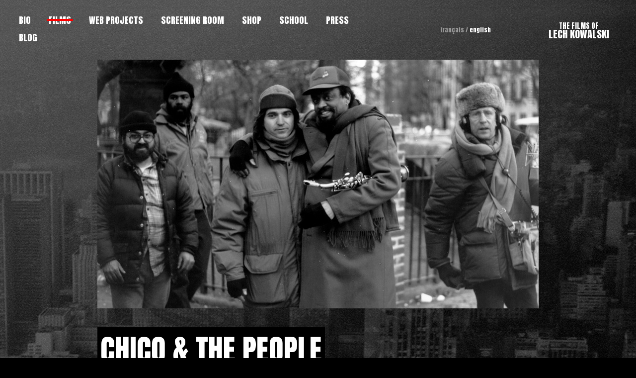

--- FILE ---
content_type: text/html
request_url: http://www.lechkowalski.com/en/video/item/7/chico-the-people
body_size: 4563
content:
<!DOCTYPE html PUBLIC "-//W3C//DTD XHTML 1.0 Transitional//EN" "http://www.w3.org/TR/xhtml1/DTD/xhtml1-transitional.dtd">
<html xmlns="http://www.w3.org/1999/xhtml" xmlns:fb="http://ogp.me/ns/fb#" xmlns:og="http://opengraphprotocol.org/schema/">
<head>
	<meta http-equiv="Content-Type" content="text/html; charset=utf-8" />
	<title>Lech Kowalski</title> 
	<meta name="description" content="Lech Kowalski" /> 
	<meta name="keywords" content="Lech Kowalski" />
	<meta name="robots" content="index, follow, noydir, noodp, all" />
	<meta name="author" content="elephant ! Interactive" />
	<meta name="copyright" content="2011" />
	<meta name="identifier-url" content="http://www.lechkowalski.com" />
	
	<meta property="og:title" content="Lech Kowalski" />
	<meta property="og:description" content="Lech Kowalski" />
	<meta property="og:type" content="site" />
	<meta property="og:image" content="http://www.lechkowalski.com/assets/data/video_item_file/image/small4/_" />
	<meta property="og:url" content="http://www.lechkowalski.com/en/video/item/7/chico-the-people" />
	<meta property="og:site_name" content="Lech Kowalski" />
	<meta property="fb:app_id" content="***" />
	
	<link rel="SHORTCUT ICON" href="/assets/img/favicon.ico" type="image/x-icon" />
	<!--[if lt IE 9]>
	<script src="http://css3-mediaqueries-js.googlecode.com/svn/trunk/css3-mediaqueries.js"></script>
	<![endif]-->
	<!--[if lt IE 9]>
	<script src="http://html5shiv.googlecode.com/svn/trunk/html5.js"></script>
	<![endif]-->
	<meta http-equiv="X-UA-Compatible" content="IE=8" />
	<link href="/assets/css/style.css?t=1" rel="stylesheet" type="text/css" />
	<link href='http://fonts.googleapis.com/css?family=Anton' rel='stylesheet' type='text/css' />
	<script type="text/javascript" src="/assets/js/jquery.min.js"></script>
	<script type="text/javascript" src="/assets/js/jquery.backstretch.js"></script>
	<script type="text/javascript" src="/assets/js/jquery.fullscreen-min.js"></script>
	<script type="text/javascript" src="/assets/js/myscript.js"></script>
		<script language="javascript" type="text/javascript" src="/assets/js/jwplayer.js"></script>		<!--[if lt IE 7.]>
	<script defer type="text/javascript" src="/assets/js/DD_belatedPNG_0.0.8a.js"></script>
	<![endif]-->
	<script type="text/javascript">
	<!--
	$globals = new Array();
	$globals['is_mobile'] = false;
	$globals['is_logged'] = '';
	$globals['url_order'] = '/en/shop/order';
	$globals['url_login'] = '/en/shop/login';
	$globals['lang_loading'] = 'Loading ...';
	$globals['lang_error_login'] = 'Login error, please retry';

	$(document).ready(function(){
	    $('#detail .about p, #detail p.h1').wrapInner('<span>');
		$('#detail .about h1').wrapInner('<span>');
	});
	
	//-->
	</script>
		<script type="text/javascript">
	<!--
	/*$.backstretch("/assets/img/bg_film_detail.jpg", {
		'target': '#detailcont',
		'positionType': 'absolute',
		'zIndex': 0
	});*/

	$.backstretch("/assets/img/bg/video-item.jpg");
	//-->
    </script>
	</head>
<body>
	<div id="conteneur">
		<div id="contenu">

					
			<div id="menutop">
				<table style="width:100%;" cellpadding="0" cellspacing="0">
					<tr>
						<td id="elemenu">
														<ul>
																<li><span><a href="/en/cms/page/3/bio">BIO</a></span></li>
																<li><span><span class="strike"></span><a href="/en/video">FILMS</a></span></li>
																<li><span><a href="/en/web">WEB PROJECTS</a></span></li>
																<li><span><a href="/en/shop/vod">SCREENING ROOM</a></span></li>
																<li><span><a href="/en/shop/items">SHOP</a></span></li>
																<li><span><a href="/en/cms/page/14/school">SCHOOL</a></span></li>
																<li><span><a href="/en/press">PRESS</a></span></li>
																<li><span><a href="http://lechkowalski.blogspot.fr/">BLOG</a></span></li>
															</ul>
													</td>
						<td id="lang">
							<a href="/fr" alt="Version française" >français</a> / <a href="/en" alt="English version" class="current">english</a>
						</td>
						<td id="logo">
														<a href="/en">
								<p>THE FILMS OF</p>
								<p>LECH KOWALSKI</p>
							</a>
													</td>
					</tr>
				</table>
			</div><script type="text/javascript">
function toggleVOD()
{
	$('html, body').animate({
		scrollTop: $("#detail").offset().top
	}, 500);
	$('#masque').fadeToggle();
	$('#clair').fadeToggle();

	var v = LBP.$('.videtail')[0];
	if ($('#clair').css('display') == 'block' && !v.paused)
		v.pause();
}


</script>
<div id="content" class="film bis">
	<div id="detailcont">
		<div id="detail">
		
			
			<div class="videtail">
								<div id="video"><img src="/assets/data/video_item_file/image/normal/28_chico.jpg" alt="CHICO & THE PEOPLE" /></div>
							</div>
			
			<p class="h1">CHICO & THE PEOPLE</p>
			
			<div class="about">				
				<p class="entete"></p>
				<p>
					Chico and the People  is a video film about the of the recording of the sound track for the film Rock Soup. Lech Kowalski asked Chico Freeman to compose a sound track for his film about the homeless in New York. The objective was to make a sound that did not feel just like a musical score. He asked Chico Freeman and three musicians to record live with a group of homeless people. The music was recorded on a cold January afternoon in Tompkins Square park on the lower east side in New York. This park was a key meeting point for hundreds of homeless people living on the streets of New York City. Several days after the recording session, the park was closed for several months and redesigned for easier access by the police. This film is a record of that recording session and about a part of New York that no longer exists.				</p>
			</div>
			<div class="more">
			
								
								
								
								
								<div class="infos">
					<h2>MORE</h2>
					<ul>
	<li>
		<a href="/assets/data/media/chico/chico-details01.jpg" target="_blank">Press Kit 1</a></li>
	<li>
		<a href="/assets/data/media/chico/chico-details02.jpg" target="_blank">Press Kit 2</a></li>
	<li>
		<a href="/assets/data/media/chico/chico-details03.jpg">Press Kit 3</a></li>
	<li>
		<a href="/assets/data/media/chico/chico_nyt.jpg" target="_blank">Article New York Times&nbsp;</a></li>
</ul>
<p>
	&nbsp;</p>				</div>
								
				
								
			</div>
		</div>
	</div>
	
		<div class="item" style="background-image: url('/assets/data/video_item_file/image/normal/492_BASE_MILITAIRE_AMERICAIN.jpg');">
		<p class="h1"><a href="/en/video/item/63/ukraine-poland-the-solidarity-border">UKRAINE - POLAND : THE SOLIDARITY BORDER</a></p>
		<div class="infilm">
			<span>2022 - 58 MN</span>
		</div>
	</div>
		<div class="item" style="background-image: url('/assets/data/video_item_file/image/normal/440_CPA_revoltcinemalight.jpg');">
		<p class="h1"><a href="/en/video/item/55/this-is-paris-too">THIS IS PARIS TOO</a></p>
		<div class="infilm">
			<span>2020- 58 MN</span>
		</div>
	</div>
		<div class="item" style="background-image: url('/assets/data/video_item_file/image/normal/403_OVTP2728.jpg');">
		<p class="h1"><a href="/en/video/item/52/blow-it-to-bits">BLOW IT TO BITS</a></p>
		<div class="infilm">
			<span>2019 - 110 MN</span>
		</div>
	</div>
		<div class="item" style="background-image: url('/assets/data/video_item_file/image/normal/186_971A9102SIGNNIGHT.jpg');">
		<p class="h1"><a href="/en/video/item/50/i-pay-for-your-story">I PAY FOR YOUR STORY</a></p>
		<div class="infilm">
			<span>2017 - 86 MN</span>
		</div>
	</div>
		<div class="item" style="background-image: url('/assets/data/video_item_file/image/normal/444_DSC_9037lighter.jpg');">
		<p class="h1"><a href="/en/video/item/56/il-pumminale-vinicio-capossela">IL PUMMINALE - VINICIO CAPOSSELA</a></p>
		<div class="infilm">
			<span>2016 - clip video</span>
		</div>
	</div>
		<div class="item" style="background-image: url('/assets/data/video_item_file/image/normal/145_HFHW.jpg');">
		<p class="h1"><a href="/en/video/item/44/holy-field-holy-war">HOLY FIELD HOLY WAR</a></p>
		<div class="infilm">
			<span>2013 - 105 MN</span>
		</div>
	</div>
		<div class="item" style="background-image: url('/assets/data/video_item_file/image/normal/162_lech_kowalski_poland.jpg');">
		<p class="h1"><a href="/en/video/item/5/drill-baby-drill">DRILL BABY DRILL</a></p>
		<div class="infilm">
			<span>2013 - 84 MN</span>
		</div>
	</div>
		<div class="item" style="background-image: url('/assets/data/video_item_file/image/normal/133_end-of-world-lie.jpg');">
		<p class="h1"><a href="/en/video/item/12/the-end-of-the-world-begins-with-one-lie">THE END OF THE WORLD BEGINS WITH ONE LIE</a></p>
		<div class="infilm">
			<span>2010 - 62 MN</span>
		</div>
	</div>
		<div class="item" style="background-image: url('/assets/data/video_item_file/image/normal/136_fuck_instal.jpg');">
		<p class="h1"><a href="/en/video/item/24/fuck">FUCK</a></p>
		<div class="infilm">
			<span>2009 - PERFORMANCE</span>
		</div>
	</div>
		<div class="item" style="background-image: url('/assets/data/video_item_file/image/normal/45_police_Force_ouvriere.jpg');">
		<p class="h1"><a href="/en/video/item/13/police-force-ouvriere">POLICE FORCE OUVRIERE</a></p>
		<div class="infilm">
			<span>2009 - 12 MN</span>
		</div>
	</div>
		<div class="item" style="background-image: url('/assets/data/video_item_file/image/normal/46_winners-losers.jpg');">
		<p class="h1"><a href="/en/video/item/14/winners-and-losers">WINNERS AND LOSERS</a></p>
		<div class="infilm">
			<span>2007 - 75 MN</span>
		</div>
	</div>
		<div class="item" style="background-image: url('/assets/data/video_item_file/image/normal/49_east-paradise.jpg');">
		<p class="h1"><a href="/en/video/item/15/east-of-paradise">EAST OF PARADISE</a></p>
		<div class="infilm">
			<span>2005 - 105 MN</span>
		</div>
	</div>
		<div class="item" style="background-image: url('/assets/data/video_item_file/image/normal/127_diary-married-man.jpg');">
		<p class="h1"><a href="/en/video/item/16/diary-of-a-married-man">DIARY OF A MARRIED MAN</a></p>
		<div class="infilm">
			<span>2005 - 22 MN</span>
		</div>
	</div>
		<div class="item" style="background-image: url('/assets/data/video_item_file/image/normal/51_charlie-chaplin-in-kabul.jpg');">
		<p class="h1"><a href="/en/video/item/17/charlie-chaplin-in-kabul">CHARLIE CHAPLIN IN KABUL</a></p>
		<div class="infilm">
			<span>2003 - 60 MN</span>
		</div>
	</div>
		<div class="item" style="background-image: url('/assets/data/video_item_file/image/normal/71_CameraGun.jpg');">
		<p class="h1"><a href="/en/video/item/18/camera-gun">CAMERA GUN</a></p>
		<div class="infilm">
			<span>2003 - 29 MN</span>
		</div>
	</div>
		<div class="item" style="background-image: url('/assets/data/video_item_file/image/normal/15_film7.jpg');">
		<p class="h1"><a href="/en/video/item/4/hey-is-dee-dee-home">HEY IS DEE DEE HOME</a></p>
		<div class="infilm">
			<span>2003 - 63 MN</span>
		</div>
	</div>
		<div class="item" style="background-image: url('/assets/data/video_item_file/image/normal/37_OHH_list.jpg');">
		<p class="h1"><a href="/en/video/item/10/on-hitlers-highway">ON HITLER'S HIGHWAY</a></p>
		<div class="infilm">
			<span>2002 - 81 MN</span>
		</div>
	</div>
		<div class="item" style="background-image: url('/assets/data/video_item_file/image/normal/9_born-to-lose.jpg');">
		<p class="h1"><a href="/en/video/item/3/born-to-lose">BORN TO LOSE</a></p>
		<div class="infilm">
			<span>2001 - 104 MN</span>
		</div>
	</div>
		<div class="item" style="background-image: url('/assets/data/video_item_file/image/normal/24_boot-factory.jpg');">
		<p class="h1"><a href="/en/video/item/2/the-boot-factory">THE BOOT FACTORY</a></p>
		<div class="infilm">
			<span>2000 - 88 MN</span>
		</div>
	</div>
		<div class="item" style="background-image: url('/assets/data/video_item_file/image/normal/451_ELIOTTFRANCOISE.png');">
		<p class="h1"><a href="/en/video/item/57/love-to-america-elliott-murphy">LOVE TO AMERICA - ELLIOTT MURPHY</a></p>
		<div class="infilm">
			<span>1996 - clip video</span>
		</div>
	</div>
		<div class="item" style="background-image: url('/assets/data/video_item_file/image/normal/487_junkieromance1.png');">
		<p class="h1"><a href="/en/video/item/58/junkie-romance-wayne-kramer">JUNKIE ROMANCE - WAYNE KRAMER</a></p>
		<div class="infilm">
			<span>1994 - clip video</span>
		</div>
	</div>
		<div class="item" style="background-image: url('/assets/data/video_item_file/image/normal/73_rock-soup.jpg');">
		<p class="h1"><a href="/en/video/item/6/rock-soup">ROCK SOUP</a></p>
		<div class="infilm">
			<span>1991 - 81 MN</span>
		</div>
	</div>
		<div class="item" style="background-image: url('/assets/data/video_item_file/image/normal/164_gingo_list.jpg');">
		<p class="h1"><a href="/en/video/item/9/gringo">GRINGO</a></p>
		<div class="infilm">
			<span>1984 -  87 MN</span>
		</div>
	</div>
		<div class="item" style="background-image: url('/assets/data/video_item_file/image/normal/29_doa_sex-pistols.jpg');">
		<p class="h1"><a href="/en/video/item/8/doa">DOA</a></p>
		<div class="infilm">
			<span>1981 - 90 MN</span>
		</div>
	</div>
		<div class="item" style="background-image: url('/assets/data/video_item_file/image/normal/74_break-dance.jpg');">
		<p class="h1"><a href="/en/video/item/20/breakdance-test">BREAKDANCE TEST</a></p>
		<div class="infilm">
			<span>1984 - 6 MN</span>
		</div>
	</div>
		<div class="item" style="background-image: url('/assets/data/video_item_file/image/normal/53_walter_cutie.jpg');">
		<p class="h1"><a href="/en/video/item/21/walter-and-cutie">WALTER AND CUTIE</a></p>
		<div class="infilm">
			<span>1978 - 25 MN</span>
		</div>
	</div>
		<div class="item" style="background-image: url('/assets/data/video_item_file/image/normal/54_Sex_Stars.jpg');">
		<p class="h1"><a href="/en/video/item/22/sex-stars">SEX STARS</a></p>
		<div class="infilm">
			<span>1977 - 85 MN</span>
		</div>
	</div>
	</div>		</div>
	</div>
	<div id="bottom" class="hp">
		<h1>the films of lech kowalski &copy; revolt cinema</h1>
		<div id="menubot">
						<ul>
								<li><span><a href="http://www.lechkowalski.com/previous_site/kowalski.html">Previous site</a></span></li>
								<li><span><a href="/en/communication/contact">Contact</a></span></li>
								<li><span><a href="/en/newsletter/subscribe">Newsletter subscribe</a></span></li>
							</ul>
					</div>
		<div id="menubotR">
			<div id="leleph">
				<a href="http://www.elephant-interactive.com" target="_blank">
					<div class="inf-eleph">
						<span>WEB DESIGN</span>
						<div class="bul-eleph"></div>					
					</div>
					<img src="/assets/img/elephant.png" />
				</a>
			</div>
			<!--
			<a href="http://www.facebook.com/share/sharer.php?u=http://www.lechkowalski.com/en/video/item/7/chico-the-people" class="fb" alt="Share on Facebook" title="Share on Facebook" target="_blank"></a>
			<a href="http://twitter.com/share?url=http://www.lechkowalski.com/en/video/item/7/chico-the-people" class="tw" alt="Share on Twitter" title="Share on Twitter" target="_blank"></a>
			-->
			<a href="http://www.facebook.com/lech.kowalski" class="fb" alt="Share on Facebook" title="Share on Facebook" target="_blank"></a>
			<a href="http://twitter.com/Kowalski_Lech" class="tw" alt="Share on Twitter" title="Share on Twitter" target="_blank"></a>
			<!--
			<div id="lang">
				<a href="/fr" alt="Version française">FR</a> / <a href="/en" alt="English version">EN</a>
			</div>
			-->
			<div id="fs" onclick="$(document).toggleFullScreen();">
				<div class="inf-fs">
					<span>FULLSCREEN</span>
					<div class="bul-fs"></div>					
				</div>
				<img src="/assets/img/fullscreen.png" />
			</div>
		</div>
	</div>
<script>
  (function(i,s,o,g,r,a,m){i['GoogleAnalyticsObject']=r;i[r]=i[r]||function(){
  (i[r].q=i[r].q||[]).push(arguments)},i[r].l=1*new Date();a=s.createElement(o),
  m=s.getElementsByTagName(o)[0];a.async=1;a.src=g;m.parentNode.insertBefore(a,m)
  })(window,document,'script','//www.google-analytics.com/analytics.js','ga');

  ga('create', 'UA-672045-26', 'lechkowalski.com');
  ga('send', 'pageview');
</script>		
</body>
</html>

--- FILE ---
content_type: text/css
request_url: http://www.lechkowalski.com/assets/css/style.css?t=1
body_size: 6724
content:
/* juste pour masonry
@import url('reset.css'); */
html { background-color: #000; }
body{
	color:#000;
	font-family: Helvetica, sans-serif;
	font-size:12px;
}
a{
	color:#fff;
	text-decoration:none;
}
header h1{
	margin:10px 0 0 20px;
	font-size:100px;
	text-transform:uppercase;
	text-shadow:0px 0px 1px #fff;
	color:#444;
	font-family: 'Wire One', arial, serif; 
}
header span{
	font-style:italic;
	margin:-10px 0 10px 188px;
	display:block;
	color:#555;
	text-shadow:1px 1px 1px #fff;
}
.content {

}
.hp {
z-index :7;
}
.iw_wrapper{
	width:100%;
	margin:0 auto;
	position:relative;
}
ul.iw_thumbs {
list-style-type: none;
}
ul.iw_thumbs li{
	float:left;
	margin:5px;
}
ul.iw_thumbs li div{
	position:absolute;
	top:0;
	width:180px;
	padding:0px 10px;
	display:none;
	color:#fff;
	z-index:100;
}
ul.iw_thumbs li div h2{
	font-family: 'Wire One', arial, serif;
	font-size:38px;
	text-transform:uppercase;
	text-shadow:0px 0px 1px #fff;
}
ul.iw_thumbs li div p{
	font-size:11px;
	line-height:16px;
	font-style:italic;
}
ul.iw_thumbs li:nth-child(1){
	margin-left:10px;
}
ul.iw_thumbs li:nth-child(even){
	margin-top:20px;
}
ul.iw_thumbs li:nth-child(3n){
	margin-left:10px;
}
ul.iw_thumbs li:nth-child(5n){
	margin-right:15px;
}
ul.iw_thumbs li img{
	cursor:pointer;
	position:relative;

}
ul.iw_thumbs li img:hover{
}
ul.iw_thumbs li:nth-child(even) img{
	height:80px;
}
ul.iw_thumbs li:nth-child(odd) img{
	height:90px;
}
ul.iw_thumbs li:nth-child(5n) img{
	height:70px;
}
ul.iw_thumbs li:nth-child(6n) img{
	height:110px;
}
ul.iw_thumbs li:nth-child(7n) img{
	height:100px;
}

/*pour les media portable*/
@media (max-width: 640px) {


 /* passer tous les �l�ments de largeur fixe en largeur automatique */
 body, element1, element2 {
   width: auto;
   margin: 0;
   padding: 0;
 }

 /* fixer une largeur maximale  de 100 % aux �l�ments potentiellement probl�matiques */
 img, table, td, blockquote, code, pre, input, iframe, object, embed, video {
   max-width: 100%;
 }
 textarea {
 max-width: 95%;
 }
/* conserver le ratio des images et emp�cher les d�bordements de bo�tes d�s aux border ou padding */
 img {
   height: auto; width: auto;
   -webkit-box-sizing: border-box;
   -moz-box-sizing: border-box;
   box-sizing: border-box;
 }

 /* gestion des mots longs */
 textarea, table, td, th, code, pre, samp {
   word-wrap: break-word; /* passage � la ligne forc� */
   -webkit-hyphens: auto; /* c�sure propre */
   -moz-hyphens: auto;
   hyphens: auto;
 }
 code, pre, samp {
   white-space: pre-wrap; /* passage � la ligne sp�cifique pour les �l�ments � ch�sse fixe */
 }

 /* Passer � une seule colonne (� appliquer aux �l�ments multi-colonnes) */
 element1, element2 {
   float: none;
   width: auto;
 }

 /* masquer les �l�ments superflus */
 .hide_mobile {
   display: none !important;
 }

 /* Un message personnalis� */
 body:before {
  /* content: "Version mobile du site";*/
   display: block;
   /*color: #777;*/
   text-align: center;
   font-style: italic;
 }
}

@media (max-width:640px) and (orientation: landscape) and (-webkit-min-device-pixel-ratio:2) {
  body {
   -webkit-text-size-adjust: 70%;
  }
}



/* style general */
html {height:100%;width:100%;font-size:13px;font-family: "Anton", Arial, sans-serif;
letter-spacing: 0px;margin:0;padding:0;margin:0;border:0;}
body {height:100%;font-weight:lighter;}
body, table, tbody, tr, td, p {margin:0;padding:0;}
/* Tables still need 'cellspacing="0"' in the markup. */
table { border-collapse: separate; border-spacing: 0;}
.clear:after { content: "."; display: block; clear: both; visibility: hidden; line-height: 0; height: 30px; }
.clear { display: inline-block; height:30px;clear:both; } 
html[xmlns] .clear { display: block;font-size:100%; }
/* Hides from IE-mac \*/
* html .clear {height: 30px;}
/* End hide from IE-mac */
table#total { width:100%;height:100%;}
table#total td {vertical-align:top;}
img {border: 0 none;}
.f-left {float:left;}
.f-right {float:right;}
#conteneur {min-height:100%;position:relative;}
* html #conteneur {height:100%;}
#contenu {padding-bottom:9em;}
#menutop {
font-family:'Anton',Myriad Pro;
height:55px;
width:100%;
position:absolute;
top:0;
z-index: 10;
}
#content {
	padding:0 0 0 0;
    height:100%;
	min-height:100%;
	/*overflow:hidden;*/
}
#bottom {
clear:both;
height: 52px;
margin-top:-52px;
width: 100%;
position: relative;
background: url(../img/bg-bottom.png) bottom repeat-x;
font-family:Helvetica;
}
#menutop #lang {
color : #999;
font-size: 12px;
padding: 28px 20px 0 10px;
white-space: nowrap;
text-align: center;
}
#menutop #lang a { color: #999; }
#menutop #lang a:hover { color: #ccc; }
#menutop #lang a.current { color: #fff; }
#menutop #lang a.current:hover { color: #fff; }
#logo {
text-align:center;
font-size:1.7em;
font-family:'Anton',Myriad Pro;
color:#ffffff;
width:130px;
padding:32px 50px 0 0;
}
#logo p {
line-height:20px;
margin:0;
padding:0;
}

#logo p:first-child{
line-height:14px;
font-size:0.7em;
}

#contvideo {
text-align:center;
vertical-align:middle;
}

#elemenu { font-weight: 200;color:#FFFFFF;width: 756px;
	text-align: left;
	padding:23px 0 0 28px;height:22px;}
#elemenu ul {list-style-type: none;margin:0;padding:0;vertical-align:middle;}
#elemenu ul li {float:left;}
#elemenu ul li {padding-right:16px;font-size:18px;}
#elemenu ul li span { position:relative; }
#elemenu ul li span:not(.actif) {
	padding:3px 4px 0 4px;
	}
#elemenu ul li span:hover {
	color:#FFFFFF;
	}
#elemenu ul li span.menucolor {
	color: #fff;
	}
#elemenu ul li span.actif {
	font-size:18px;
	text-decoration: line-through;
	color: #FF0000;
	}

#elemenu ul li a {color:#fff;font-weight: 300;font-size:18px;text-decoration:none; display: inline-block; padding: 4px 6px;}
#elemenu ul li a:hover { text-decoration:none; background-color: rgba(255, 255, 255, 0.2); }
#elemenu .strike { position:absolute;left:6px;right:6px;top:50%;height:1px;margin-top:-1px;background: #FF0000; pointer-events: none; }

#contenthp {
	position:absolute;
	width: 100%;
	text-align: center;
}
p.bigtitle {
color: #FFFFFF;
font-size: 6.5em;
font-family: "Anton";
z-index:10;
}
p.bigtitle2 {
color: #FFFFFF;
font-size: 2.5em;
font-family: "Anton";
z-index:10;
}

#menubot {
float:left;
padding:0;
}

#bottom h1 {float:left;color:#ffffff;font-weight:bold;font-size:1.1em;margin:0 16px 0 0;padding:16px 0 0 12px;}
#bottom ul {float:left;font-size:1em;color:#999999;font-weight: bold;list-style-type: none;margin:0;padding:17px 0 0 0;}
#bottom ul li {float:left;padding-right:2px;}
#bottom ul li span {
	padding:2px 11px 0 0;
	}
#bottom ul li span:hover {
	color:#ffffff;
	}
#bottom ul li span.actif {
	color:#ffffff;
	}
#bottom ul li a {color:#999999;font-weight: bold;font-size:1em;text-decoration:none;}
#bottom ul li a:hover {color:#ffffff;text-decoration:none;}
#menubotR {
float:right;
font-size:10px;
padding-top:11px;
}
#menubotR  div#leleph,#menubotR  div#fs,#menubotR  div#lang {
float:left;
}
#menubotR  div#fs {
padding:3px 16px 0 16px;
}
#menubotR  div#leleph {

padding:0 9px 0 0;
}
#menubotR  img.botR {
padding:0 5px 0 0;
}
#menubotR  a.fb {
float:left;
margin:2px 5px 0 0;
width:20px;
height:20px;
background: url(../img/facebook.png);
}
#menubotR  a.fb:hover {
background: url(../img/facebook_over.png);
}
#menubotR  a.tw {
float:left;
margin:2px 5px 0 0;
width:20px;
height:20px;
background: url(../img/twitter.png);
}
#menubotR  a.tw:hover {
background: url(../img/twitter_over.png);
}
#menubotR  div#lang {
font-family : arial;
font-weight:bold;
font-size:10px;
color:#999999;
padding:5px 0 0 6px;
}
#menubotR  div#lang  a{
color:#999999;
text-decoration:none;
}
#menubotR  div#lang  a:hover{
color:#ffffff;
}
div.bul-eleph, div.inf-eleph span,div.bul-fs, div.inf-fs span{
display:none;
font-family : Helvetica;
font-weight:bold;
color: #000;
}
div#leleph img {
padding-bottom:2px;
}
div#leleph:hover,div#fs:hover {
position:relative;
z-index: 50;
}
div#leleph:hover div.bul-eleph,div#leleph:hover span,div#fs:hover div.bul-fs,div#fs:hover span{
text-decoration:none;
display:block;
position:absolute;
}
div#leleph:hover div.bul-eleph{
background: url(../img/bulle.png) no-repeat;
width:75px;
height:40px;
top: -2px;
left:11px;
pointer-events: none;
}
div#fs:hover div.bul-fs {
background: url(../img/bulle.png) no-repeat;
text-align:center;
height:40px;
width:7px;
top: -2px;
right:21px;
}
div#leleph span{
line-height:14px;
text-align:center;
background-color:#FFF;
width:75px;
position:absolute;
top:-15px;
right:-30px;
}
div#fs span{
line-height:14px;
text-align:center;
background-color:#FFF;
width:75px;
position:absolute;
top:-15px;
right:10px;
}

/* page contact */
#content.contact {
padding-top:10%;
}
div#l-col {
float:left;
width:285px;
padding:0 3% 0 15%;
}
div#r-col {
float:left;
width:470px;
color: #fff;
}
div#r-col a { color: #f00; text-decoration: underline; }
div#r-col h2 { color: #fff; font-size:16px; font-weight: bold; }
div#l-col h1 {
color:#FF0000;
font-size:40px;
font-family: "Anton";
line-height:50px;
margin:0;
padding-bottom:30px;
}
#contact {
font-family : Helvetica;
font-size:18px;
}
#contact label {
color: #FFFFFF;
 margin:15px 0 6px 0;
 display:block;
}
#contact input[type="text"], #contact textarea {
width:367px;
}
#contact input[type="submit"] {
	margin-top:15px;
	padding:6px 7px;
	text-align:center;
	background-color: #ff0000;
	color: #fff;
	display:block;
	border: none 0;
	font-weight:bold;
 -moz-border-radius: 3px;
border-radius: 3px;
}
#contact input[type="submit"]:hover {
background-color: #fff;
color: #ff0000;
}

/* page ucschool et bio */
div#l-col p {
font-family:helvetica;
font-size:28px;
line-height:34px;
color: #FFFFFF;
}

div#r-col p {
line-height:21px;
font-family:helvetica;
font-size:16px;
color: #FFFFFF;
padding: 0 0 19px 0;
}
div#r-col p.info {
font-size: 18px;
font-weight:bold;
}
div#r-col p.info  a{
text-decoration:underline;
color: #ff0000;
}
div#r-col p.info a:hover {
text-decoration:none;
}

/*page shop */
#content.shoppy {
padding-top:10%;
margin: 0 auto;
padding:0 auto;
}
div#contentmini {
margin: 0 auto 0;
}
div.mini {
color: #FFF;
margin:0 auto;
padding: 0 auto;
}
form{margin:0;}

div.mini div.item{
border: 0 none;
padding:13px 16px;
margin: 20px 8px 0 8px;

}
div.mini div.item form {
max-width: 211px;	
}
div.mini div.item form h1, div.mini div.item form p, div.mini div.item form img {
max-width: 198px;	
}
div.mini div.selshop{
border: 1px solid #5c5b59;
padding:12px 15px;
margin: 20px 8px 0 8px;
}
div.mini h1 {
margin: 5px 0;
padding: 0;
font-size:20px;
font-weight:normal;
font-family: "Anton";
}
div.mini p {
font-family: Helvetica;
line-height:16px;
width: 221px;
padding: 3px 0 15px 0;
}
div.mini p.price {
font-family: Helvetica;
font-weight:bold;
font-size:14px;
}
div.mini p.vodinf {
padding:0;
margin:0;
font-family: Helvetica;
font-size:14px;
}
div.mini p.srt{
padding:0 0 15px 0;
}

.shopform input[type="submit"] {
margin:5px 0 0 15px;
padding:6px 7px;
text-align:center;
background-color: #ff0000;
color: #fff;
 border: none 0;
 font-weight:bold;
 cursor: pointer;
 font-size:14px;
}
.shopform input[type="submit"]:hover {
background-color: #ffffff;
color: #ff0000;
}
/* page films */
.film p.h1 {
margin:0 auto;
padding:214px 0 0 0;
font-family: "Anton";
font-size:60px;
color: #FFF;
white-space: nowrap;
}
.film p.h1 a:hover {
background-color: rgba(0, 0, 0, 0.2);
text-decoration:none;
padding: 0 10px;
}
div.infilm {
padding-top:6px;
width:100%;
margin:0 auto;
text-align:center;
}
.film  .infilm span {
font-weight: bold;
background-color:#000;
text-align:center;
margin:0 auto;
padding:5px 7px 5px 7px;
font-family: Helvetica;
font-size:12px;
color: #FFF;
-moz-opacity:0.7;
-khtml-opacity:0.7;
-ms-filter:"alpha(opacity=70)";
filter: progid:DXImageTransform.Microsoft.Alpha(opacity=70);
filter:alpha(opacity=70);
opacity:0.7;
zoom: 1;/* HACK POUR IE */
}
.film .item {
text-align:center;
background-size:cover;
height:338px;
}

.film .title {
	position: absolute;
	top: -2px;
	left: 0;
	padding: 36px 0 0 38px;
	color: white;
	font-family: 'Anton',Myriad Pro;
	font-weight: 300;
	font-size: 18px;
	line-height: 22px;
}
.film .title p.sub {
	font-weight: bold;
	font-size: 12px;
	line-height: 12px;
	font-family: Helvetica;
}


/* page web */
div.inweb {
width:100%;
margin:0 auto;
text-align:center;
}
.web img {
padding:140px 0 0 0;
}
.web p {
font-weight: bold;
text-align:center;
margin:0 0 10px 0;
font-family: Helvetica;
font-size:12px;
color: #fff;
display:block;
}
.web span {
font-weight: bold;
background-color:#000;
text-align:center;
margin:0 auto;
padding:5px 7px 2px 7px;
font-family: Helvetica;
font-size:12px;
color: #000;
background-color: #FFF;
display:inline;
}
.web span a{
color:#000;
}
.web span a:hover{
color:#000;
}
#web1,#web2,#web3 {
text-align:center;
background-size:cover;
height:338px;
}
#web1 {
background-image : url(../img/web1.jpg);
}
#web2 {
background-image : url(../img/web2.jpg);
}
#web3 {
background-image : url(../img/web3.jpg);
}
#web1 div.inweb {
padding-top:15px;
}
#web2 div.inweb {
padding-top:64px;
}
#web3 div.inweb {
padding-top:64px;
}
/*  page basket*/
.basket {
width:650px;
padding-top:10%;
margin: 0 auto;
text-align:center;
color: #fff;
}
.basket table,.basket2 table:not(.coord) {
border-collapse : collapse;
width: 100%;
}
.basket tr.firstline td,.basket2 tr.firstline td {
border-top:7px solid #ff0000;
}
.basket table  tr.prodline td,.basket2 table  tr.prodline td{
border-bottom-width: 3px;
border-bottom-style:solid;
border-bottom-color: rgb(102, 102, 102);
border-bottom-color: rgba(102, 102, 102, 0.3);
}
.basket table  tr.totalht td,.basket2 table  tr.totalht td{
border-bottom-width: 1px;
border-bottom-style:solid;
border-bottom-color: rgb(102, 102, 102);
border-bottom-color: rgba(102, 102, 102, 0.3);
}
.basket table  tr.fraisport td,.basket2 table  tr.fraisport td{
border-bottom-width: 1px;
border-bottom-style:solid;
border-bottom-color: rgb(102, 102, 102);
border-bottom-color: rgba(102, 102, 102, 0.3);
}
.basket table  tr.totalttc td{
border-top-width: 1px;
border-top-style:solid;
border-top-color: rgb(102, 102, 102);
border-top-color: rgba(102, 102, 102, 0.3);
border-bottom:7px solid #ff0000;
}
.basket td.totht,.basket2 td.totht{
padding:26px 0 23px 0;
font-family: Helvetica;
text-align:right;
color:#999999;
font-weight:bold;
font-size:14px;
}
.basket td.prixht,.basket2 td.prixht{
padding:26px 0 23px 0;
font-family: Helvetica;
color:#ffffff;
font-weight:bold;
font-size:14px;
text-align:right;
}
.basket span.titre,.basket2 span.titre {
line-height:16px;
font-family:"Anton";
font-size:17px;
margin:0 auto;
color: #FFFFFF;
background-color: #ff0000;
padding:0 6px;
}
.basket hr {
background-color: #ff0000;
}
.basket table td.imgprod {
width:132px;
text-align:left;
}
.basket table td.prod {
text-align:left;
font-family: Helvetica;
font-size:14px;
font-weight:bold;
width:308px;
padding:0 6px 0 0;
color: #FFF;
}
.basket table td.prod img {
margin:0 12px 0 0;
vertical-align:-30%;
}

.basket table td.prod img:after {
margin:2px 0 0 0;
}
.basket table td.prod span {
font-style: italic;
font-family:Helvetica;
font-size:12px;
line-height:12px;
display:block;padding-top:5px;
}

.basket table td.minmax {
width:30px;
padding:0 0;
}
.basket table td.minmax img { cursor: pointer; }
.basket table td.qte{
text-align:left;
font-family: Helvetica;
width:78px;
padding:0;
color:#999999;
font-weight:bold;
font-size:14px;
}
.basket table td.qte input {
border: none;
background: none;
color: inherit;
font-weight: inherit;
font-size: inherit;
width: 30px;
display:inline;
}
.basket table td.prix,.basket2 table td.prix {
text-align:right;
font-family: Helvetica;
width:75px;
padding:0;
color:#ffffff;
font-weight:bold;
font-size:14px;
}
.basket img.imgbasket {
width:81px;
height:102px;
padding:9px 0 13px 7px;
}

.basket td.yourloc,.basket2 td.yourloc{
padding:26px 0 23px 0;
font-family: Helvetica;
color:#999;
font-weight:bold;
font-size:14px;
text-align:left;
}
.basket td.loc{
padding:26px 0 23px 0;
text-align:left;
}
.basket table  tr.fraisport select {
/*width:176px;*/
padding:4px 0 4px 11px;
font-family: Helvetica;
color:#000;
font-weight:bold;
font-size:14px;
}
.basket table  tr.fraisport td {
	border: none;	
}
.basket table  tr.fraisportpromo td {
	padding: 0 0 10px 0;
}
.basket table  tr.fraisport select  option{
padding-right:20px;
}
.basket table  tr.fraisport td:nth-child(2){
padding:26px 0 23px 0;
text-align:left;
}
.basket table  tr.fraisport td:nth-child(2){
padding:26px 0 23px 0;
text-align:left;
}
.basket td.frais,.basket2 td.frais  {
padding:26px 0 23px 0;
font-family: Helvetica;
text-align:right;
color:#999999;
font-weight:bold;
font-size:14px;
}
.basket td.totfrais,.basket2 td.totfrais{
padding:26px 0 23px 0;
font-family: Helvetica;
color:#ffffff;
font-weight:bold;
font-size:14px;
text-align:right;
}
.basket td.totttc,.basket2 td.totttc {
padding:26px 0 23px 0;
font-family: Helvetica;
text-align:right;
color:#999999;
font-weight:bold;
font-size:16px;
}
.basket td.prixttc,.basket2 td.prixttc{
padding:26px 0 23px 0;
font-family: Helvetica;
color:#ffffff;
font-weight:bold;
font-size:16px;
text-align:right;
}
.basket .cgvline input [type="checkbox"]{
vertical-align:middle;
}

.basket .cgvline td {
text-align:right;
}
.basket .cgvline input[type="submit"] {
margin:25px 12px 16px 0;
padding:6px 7px;
text-align:center;
background-color: #ff0000;
color: #fff;
 border: none 0;
 font-weight:bold;
 cursor: pointer;
 -moz-border-radius: 3px;
border-radius: 3px;
}
.basket .cgvline input[type="submit"]:hover {
background-color: #fff;
color: #ff0000;
}

/* page basket2 */
.basket2 {
width:650px;
padding-top:10%;
margin: 0 auto;
text-align:center;
}

.basket2 td.prod {
text-align:left;
font-family: Helvetica;
font-size:14px;
font-weight:bold;
width:462px;
padding:0 6px 0 0;
color: #FFF;
padding:26px 0 23px 0;
}
.basket2 td.yourloc span {
color: #FFF;
}
.basket2 table td.qte{
text-align:center;
font-family: Helvetica;
width:116px;
padding:0;
color:#999999;
font-weight:bold;
font-size:14px;
}

.coord  td.coordonnees{
text-align:left;
color: #FFF;
font-size:14px;
font-family:Helvetica;
font-weight:bold;
width:162px;
padding-bottom:32px;
line-height:10px;
}
.coord td.hr {
width:492px;
  height: 10px;
 background: url(../img/hr.png) repeat-x;
}

.basket2 div.cgv {
clear:both;
text-align:left;
color:#999999;
font-family: Helvetica;
font-weight:bold;
font-size:12px;
padding-top:30px;
}
.basket2 td.label {
width: 50%;
text-align:left;
font-family:Helvetica;
color: #FFF;
font-size:14px;
font-weight:bold;
border-bottom-width: 1px;
border-bottom-style:solid;
border-bottom-color: rgb(102, 102, 102);
border-bottom-color: rgba(102, 102, 102, 0.3);
}
.basket2 td.champs {
padding:6px 0;
text-align:right;
color: #fff;
font-size:14px;
font-weight:bold;
border-bottom-width: 1px;
border-bottom-style:solid;
border-bottom-color: rgb(102, 102, 102);
border-bottom-color: rgba(102, 102, 102, 0.3);
}
.basket2 td.champs input {
	color: #000;
width:175px;
height:16px;
}
.basket2 td.champs select {
min-width:175px;
}
.basket2 .confirm {
text-align:left;
font-family:Helvetica;
color: #FFF;
font-size:24px;
font-weight:normal;
border-top: 7px solid #f00;
padding-top: 25px;
}
div.btnbasket {
margin-top:30px;
float:left;
}
div.btnbasket2 {
margin-top:30px;
float:left;
margin-left:15px;
}

.basket2 div.cgv a {
color:#999999;
text-decoration:underline;
}
.basket2 div.cgv a:hover {
color:#fff;
text-decoration:underline;
}
.basket2 hr.red {
  height:7px;
  margin: 20px 0;
  padding: 0;
  color: #ff0000;
  background-color: #ff0000;
  border: 0;
}
.validbasket2 {
text-align:right;
}
.validbasket2 input[type="submit"] {
margin:25px 12px 16px 0;
padding:6px 7px;
text-align:center;
background-color: #ff0000;
color: #fff;
 border: none 0;
 font-weight:bold;
 cursor: pointer;
 -moz-border-radius: 3px;
border-radius: 3px;
}
.validbasket2 input[type="submit"]:hover {
background-color: #fff;
color: #ff0000;
}
/* films detail */
.film #detail {
width:888px;
text-align:center;
margin:0 auto;
height:100%;
padding-top:120px;
position: relative;
}
.temp #detail {
height:auto;
padding-top:0;
}
.videtail {
margin: 0 auto;
z-index:1;
}
.videtail .select { width:888px; height: 500px; border: 1px solid #000; background: rgba(0,0,0,0.2); color: #fff; font-size: 30px; }
.videtail .select div { margin-top: 220px; }
.videtail .select select { font-size: 30px; }
.about {
width:470px;
float:left;
text-align:left;
padding-left:8px;
padding-right:35px;
padding-bottom:70px;
}
.more {
color:#FFFFFF;
width:350px;
font-family:Helvetica;
float:left;
padding-top: 34px;
text-align:left;
}
.more  ul li{
padding-bottom:4px;
}
.bis .item {
clear:both;
}
.film #detail p.h1 {
padding:44px 6px 0 6px;
margin:0;
text-align:left;
font-family: "Anton";
font-size:60px;
white-space: normal;
}
.film #detail p.h1 span {
box-shadow: 0.1em 0 0 #000,-0.1em 0 0 #000;
-moz-box-shadow: 0.1em 0 0 #000,-0.1em 0 0 #000;
-webkit-box-shadow:0.1em 0 0 #000,-0.1em 0 0 #000;
background-color:#000;
color:#FFFFFF;
}
.about p {
font-size:18px;
text-align:left;
padding: 0 0 21px 0;
}
.about p.entete {
font-size:28px;
padding: 40px 0 42px 0;
}
.about p.entete span {
line-height:30px;
box-shadow: 0.3em 0 0 #151515,-0.3em 0 0 #151515;
-moz-box-shadow: 0.3em 0 0 #151515,-0.3em 0 0 #151515;
-webkit-box-shadow: 0.3em 0 0 #151515,-0.3em 0 0 #151515;
}
.about p span {
line-height:20px;
box-shadow: 0.5em 0 0 #151515,-0.5em 0 0 #151515;
-moz-box-shadow: 0.3em 0 0 #151515,-0.3em 0 0 #151515;
-webkit-box-shadow: 0.3em 0 0 #151515,-0.3em 0 0 #151515;
background-color:#151515;
color:#FFFFFF;
}
.film #detail p.h1 span { line-height:80px; }
.more a img {
vertical-align:bottom;
}
.more a.dvd {
font-size:32px;
line-height:40px;
font-weight:bold;
/*height:35px;width:35px;*/
background: url('../img/btn-acces-film.png') no-repeat left;
}
.more a.vod {
font-size:32px;
line-height:40px;
/*height:35px;width:35px;*/
font-weight:bold;
padding-right:30px;
background: url('../img/btn-acces-film.png') no-repeat left;
}
.more a.vod span,.more a.dvd span {
padding-left:42px;
font-weight:bold;
font-family: Helvetica;
font-size:28px;
}
.more a.vod span {
font-style:italic;
}
.more a.vod:hover {
width:35px;
height:35px;
font-weight:bold;
font-style:italic;
font-family: Helvetica;
font-size:32px;
background: url('../img/btn-acces-film-over.png') no-repeat left;
}
.more a.dvd:hover {
width:35px;
height:35px;
font-weight:bold;
font-family: Helvetica;
font-size:32px;
background: url('../img/btn-acces-film-over.png') no-repeat left;
}
.more ul li a {
font-family: Helvetica;
font-size:14px;
text-decoration:underline;
}
.more ul li a:hover {
font-family: Helvetica;
font-size:14px;
background-color: rgba(255, 255, 255, 0.2);
text-decoration:none;
}
.more .prizes {
margin-top:50px;
}
.more h2 {
margin:45px 0 0 0;
font-size:24px;
font-family: Anton;
padding:0;
font-weight: normal;
}
.more ul {
font-family: Helvetica;
font-size:14px;
}
.more .infos ul {
list-style-image: url(../img/redcross.png) 
}
#masque {
display: none;
position:absolute;
background: #000;
top:0;
filter:alpha(opacity=80);
opacity:0.8;
margin-top:120px;
width:888px;
height:500px;
z-index: 10001;
}
#clair {
display: none;
text-align:left;
 filter:alpha(opacity=100);  /* IE */
      -moz-opacity:1;             /* Firefox */
      opacity: 1;                 /* standard CSS3 */
      -khtml-opacity: 1;          /* Konqueror */
      position: absolute;
      top : 60px;
      padding-left : 92px;
	  margin-top:120px;
z-index: 10002;
}
#clair p.prev {
color: #999999;
font-family: Helvetica;
font-weight:bold;
font-size:12px;
}
#clair p.prev img {
vertical-align:-30%;
padding-right:5px;
}
#clair p.nomfilm {
padding-top:145px;
color: #fff;
font-family: Helvetica;
font-weight:bold;
font-size:24px;
}
#clair p.nomfilm  span {
color: #ff0000;
font-family: Helvetica;
font-weight:bold;
font-size:24px;
background-color:none;
}
#clair p.dispo {
font-family: Helvetica;
font-size:18px;
color: #999999;
}
#clair  input[type="submit"] {
	font-size:15px;
	margin:50px 0 22px 0;
	font-family: Helvetica;
	font-weight:bold;
	padding:6px 5px;
	text-align:center;
	background-color: #ff0000;
	color: #fff;
	display:block;
	border: none 0;
	cursor: pointer;
	-moz-border-radius: 3px;
	border-radius: 3px;
}
#clair  input[type="submit"]:hover {
	background-color: #fff;
	color: #ff0000;
}
#clair a.how {
text-decoration:underline;
font-size:12px;
font-family: Helvetica;
font-weight:bold;
}

.imgvod {
position:absolute;
top:42px;
right:20px;
margin-top:120px;
z-index: 10000;
}

/* page press */
#logpress {
clear:both;
position: relative;
font-size:12px;
margin: 20px auto 0 auto;
width:826px;
height: 36px;
background-color: #FF0000;
color: #FFFFFF;
font-weight:bold;
padding:12px 20px;
}
#logpress div.want {
float:left;
width: 298px;

}
#logpress div.want a {
text-decoration: underline;
line-height:22px;
}
#logpress div.formlog {
float:left;
text-align:right;
width: 528px;
}
#logpress div.formlog input[type="text"]{
width:142px;
height:16px;
border: none;
margin: 0 12px;
}
#logpress div.formlog input[name="password"]{
margin-bottom:4px;
}
#logpress div.formlog input[type="submit"]{
	padding:1px 7px;
	text-align:center;
	background-color: #000;
	color: #fff;
	border: none 0;
	font-weight:bold;
	cursor: pointer;
}
#logpress div.formlog input[type="submit"]:hover{
	background-color: #fff;
	font-weight:bold;
	color: #000;
}
#logpress div.formlog a {
text-decoration: underline;
font-size:10px;
padding:5px 52px 0 0;
}
#contentonglet {
position:fixed;
right:-15px;
top:234px;
z-index:1000;
}
#ongletbask {
height:14px;
width:106px;
background-color: #ffff00;
-webkit-transform: rotate(-30deg); /* Safari and Chrome */
-moz-transform: rotate(-30deg); /* Firefox */
-ms-transform: rotate(-30deg);
-o-transform: rotate(-30deg); /* Opera */
transform: rotate(-30deg);
font-weight:bold;
padding:8px 0 8px 12px;
font-size:12px;

}
#ongletbask:hover {
background-color: #ffffff;
}
#ongletbask a {
color: #000;
}
#howvod {
font-size:14px;
font-weight:bold;
text-align: center;
margin:0 auto;
}
#howvod a {
text-decoration:underline;
}
#overlay {
 display:block;
 position:absolute;
 top:0%;
 left:0%;
 width:100%;
 height:100%;
 background-color: black;
 z-index:1001;
 -moz-opacity: 0.7;
 opacity:.70;
 filter: alpha(opacity=70);
}
#moreabout {
display: block;
position: absolute;
top: 145px;
left: 50%;
width: 660px;
padding: 2px;
margin-left: -330px;
background-color: white;
z-index:1002;
overflow: auto;
border: 2px #4c4c4c solid;
padding:20px 28px 40px 28px;
}
#moreabout p.close {
text-align:right;
color: #000;
font-family: Helvetica;
font-weight:bold;
font-size:12px;
padding:0;
}
#moreabout p.close img {
vertical-align:-30%;
padding-right:5px;
}
#moreabout p.close a {
color: #000;
font-weight:bold;
}
#moreabout h1 {
color:#000;
font-size:24px;
font-weight:bold;
padding-top:16px;
}
#moreabout h1 span {
font-style:italic;
}
#moreabout p {
font-size:14px;
padding-bottom:22px;
}

#moreabout a {
color:#000;
text-decoration: underline;
}
#moreabout a:hover {
color:#555;
text-decoration: underline;
}

.isotope-item {
  z-index: 2;
}

.isotope-hidden.isotope-item {
  pointer-events: none;
  z-index: 1;
}
.isotope,
.isotope .isotope-item {
  /* change duration value to whatever you like */
  -webkit-transition-duration: 0.8s;
     -moz-transition-duration: 0.8s;
      -ms-transition-duration: 0.8s;
       -o-transition-duration: 0.8s;
          transition-duration: 0.8s;
}

.isotope {
  -webkit-transition-property: height, width;
     -moz-transition-property: height, width;
      -ms-transition-property: height, width;
       -o-transition-property: height, width;
          transition-property: height, width;
}

.isotope .isotope-item {
  -webkit-transition-property: -webkit-transform, opacity;
     -moz-transition-property:    -moz-transform, opacity;
      -ms-transition-property:     -ms-transform, opacity;
       -o-transition-property:         top, left, opacity;
          transition-property:         transform, opacity;
}

/**** disabling Isotope CSS3 transitions ****/

.isotope.no-transition,
.isotope.no-transition .isotope-item,
.isotope .isotope-item.no-transition {
  -webkit-transition-duration: 0s;
     -moz-transition-duration: 0s;
      -ms-transition-duration: 0s;
       -o-transition-duration: 0s;
          transition-duration: 0s;
}
#backsretch img {
  max-width: none;
}

.radio_payment { text-align: left; margin-top: 30px; }
.radio_payment label { display:inline-block; margin-right: 20px; padding: 6px 12px; border: 1px solid #fff; border-radius: 6px; background: #000; color: white; font-weight: bold; font-size: 14px; }
.radio_payment input[type="radio"] { margin: 0; }

.errors { color: red; font-weight: bold; text-align: left; font-size: 13px; padding: 10px; border: 1px dotted red; }

.recaptchatable { background: #fff; }

.video_caption {  }

.noresults { margin-top: 40px; text-align: center; font-size: 36px; color: #fff; font-weight: bold; }


--- FILE ---
content_type: application/javascript
request_url: http://www.lechkowalski.com/assets/js/myscript.js
body_size: 564
content:
(function($){
    $.fn.extend({
        center: function () {
            return this.each(function() {
                var top = ($(window).height() - $(this).outerHeight()) / 2;
                var left = ($(window).width() - $(this).outerWidth()) / 2;
                $(this).css({position:'absolute', margin:0, top: (top > 0 ? top : 0)+'px', left: (left > 0 ? left : 0)+'px'});
            });
        }
    }); 
})(jQuery);

var windowWidth = $(window).width;
		
function getColumnCount() {
	var minCols = 4;
	var bodyWidth = $("body").width();
		bodyWidth = bodyWidth - 120;
	
	var thumbWidth = 269;
	var thumbCols = Math.floor(bodyWidth / thumbWidth);
		thumbCols = thumbCols > minCols ? minCols : thumbCols;

	return Array(thumbCols,thumbWidth,bodyWidth,minCols);
}
///////////////////////////////////////////////////////////////////////////////////////////////////

function draw() {
	var columnCount = getColumnCount();
	thumbCols = columnCount[0];
	thumbWidth = columnCount[1];
	bodyWidth = columnCount[2];
	minCols = columnCount[3];
	
	var new_entry_width = thumbWidth * thumbCols - thumbWidth - 60;
	
	if(new_entry_width != $("#contentmini").width()) {
		var items_width = (windowWidth < thumbWidth * minCols) ? (thumbWidth * minCols) : (thumbWidth * thumbCols);
		if(thumbWidth > 100) {
			$("#contentmini").css("width", items_width);
		}
	}

}

$(window).resize(draw);
$(window).load(draw);
$(draw);

////////////////////////////////////////////////////////////////////////////////////////////////

--- FILE ---
content_type: text/plain
request_url: https://www.google-analytics.com/j/collect?v=1&_v=j102&a=2119146244&t=pageview&_s=1&dl=http%3A%2F%2Fwww.lechkowalski.com%2Fen%2Fvideo%2Fitem%2F7%2Fchico-the-people&ul=en-us%40posix&dt=Lech%20Kowalski&sr=1280x720&vp=1280x720&_u=IEBAAAABAAAAACAAI~&jid=297403465&gjid=2006027568&cid=964279462.1768770912&tid=UA-672045-26&_gid=1164577006.1768770912&_r=1&_slc=1&z=2006227237
body_size: -286
content:
2,cG-DG1RYNLT21

--- FILE ---
content_type: application/javascript
request_url: http://www.lechkowalski.com/assets/js/jquery.fullscreen-min.js
body_size: 538
content:
/*
 jquery.fullscreen 1.1.3
 https://github.com/kayahr/jquery-fullscreen-plugin
 Copyright (C) 2012 Klaus Reimer <k@ailis.de>
 Licensed under the MIT license
 (See http://www.opensource.org/licenses/mit-license)
*/
function d(b){var c,a;if(!this.length)return this;c=this[0];c.ownerDocument?a=c.ownerDocument:(a=c,c=a.documentElement);if(null==b){if(!a.cancelFullScreen&&!a.webkitCancelFullScreen&&!a.mozCancelFullScreen)return null;b=!!a.fullScreen||!!a.webkitIsFullScreen||!!a.mozFullScreen;return!b?b:a.fullScreenElement||a.webkitCurrentFullScreenElement||a.mozFullScreenElement||b}b?(b=c.requestFullScreen||c.webkitRequestFullScreen||c.mozRequestFullScreen)&&b.call(c):(b=a.cancelFullScreen||a.webkitCancelFullScreen||
a.mozCancelFullScreen)&&b.call(a);return this}jQuery.fn.fullScreen=d;jQuery.fn.toggleFullScreen=function(){return d.call(this,!d.call(this))};var e,f,g;e=document;e.webkitCancelFullScreen?(f="webkitfullscreenchange",g="webkitfullscreenerror"):e.mozCancelFullScreen?(f="mozfullscreenchange",g="mozfullscreenerror"):(f="fullscreenchange",g="fullscreenerror");jQuery(document).bind(f,function(){jQuery(document).trigger(new jQuery.Event("fullscreenchange"))});jQuery(document).bind(g,function(){jQuery(document).trigger(new jQuery.Event("fullscreenerror"))});